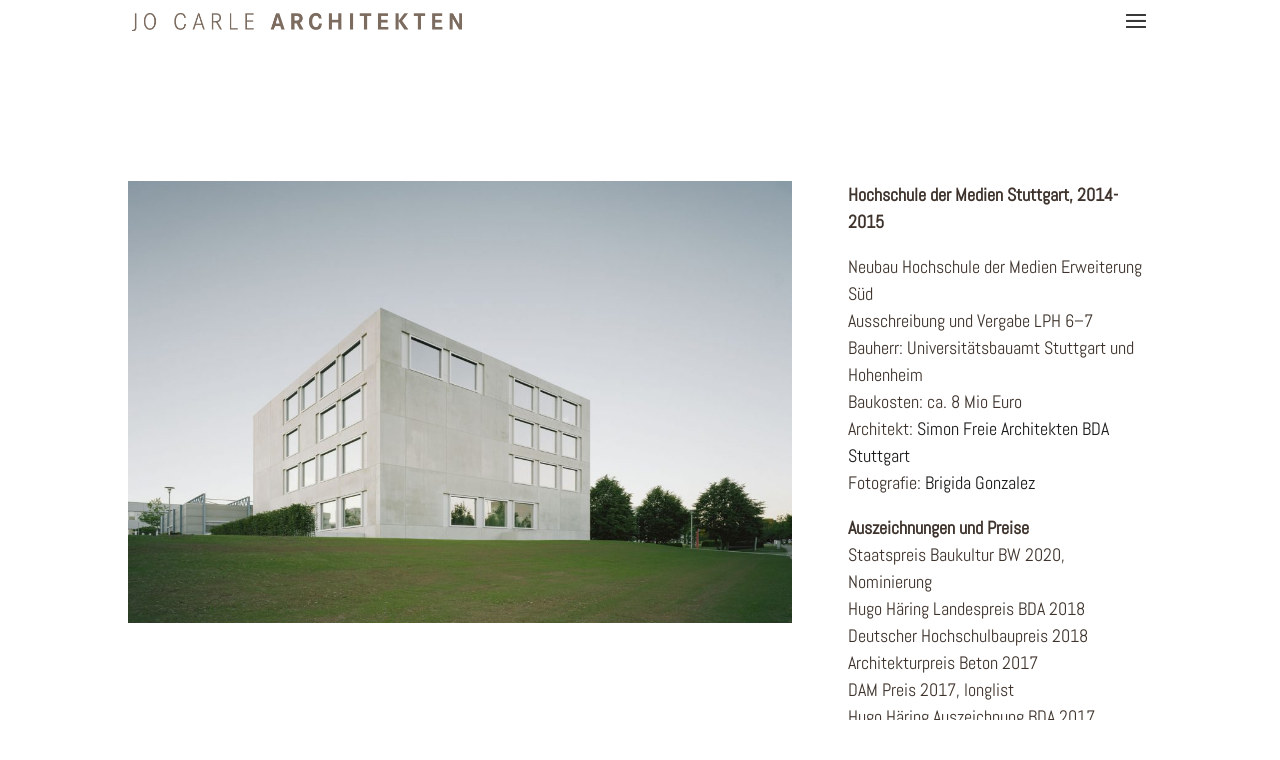

--- FILE ---
content_type: text/css
request_url: https://jocarle.de/wp-content/themes/divi-child/style.css?ver=4.14.7
body_size: 1099
content:
/*
 Theme Name: Divi Child
 Theme URI:
 Description: Divi Child Theme
 Author: Philip Haller
 Author URI:
 Template: Divi
 Version: 1.0
 License: GNU General Public License v2 or later
 License URI: http://www.gnu.org/licenses/gpl-2.0.html
 Tags: Divi Child Theme
*/

/*
You can start adding your own styles here. Use !important to overwrite styles if needed. */
#main-header{
	-webkit-transition:none!important;
	-moz-transition:none!important;
	transition:none!important;
}
.et_pb_row et_pb_row_0{
	z-index:1!important;
}
.container.et_menu_container{
	z-index:9999!important;
}
.et_fixed_nav.et_show_nav #page-container{
	padding-top:60px !important;
}
@media all and (min-width: 980px){
	.et_pb_column .et_pb_grid_item:nth-child(n){
		float:left;
		clear:none;
		width:31.333%!important;
		margin:0 3.0% 3.0% 0!important;
	}
	.et_pb_column .et_pb_grid_item:nth-child(3n){
    	margin-right:0!important;
	}
	.et_pb_column .et_pb_grid_item:nth-child(3n+1){
		clear:both!important;
	}
	.et_pb_gutters3 .et_pb_column_4_4 .et_pb_grid_item:nth-child(4n+1){
		clear:none;
	}
}

@media all and (max-width: 980px){
	.et_pb_row_1.et_pb_row {
		padding-top:0px !important;
		padding-bottom:0px !important; 
	}
	.et_pb_column {
		margin-bottom: 18px !important;
	}
}
	
@media all and (min-width:980px){
	.et_pb_fullscreen_menu_animated .mobile_menu_bar:before {
		padding:500px !important;
	}
}


@media all and (min-width: 980px){
/*make close menu icon larger*/
	.et_pb_fullscreen_menu_animated .mobile_menu_bar:before {
		font-size: 50px; 
		color:#3b3c25;
		padding: 70px !important;
	}
}

/*take out background overlay
.et_slide_menu_top {
	background: none;
}*/

#et_search_icon:hover, #top-menu li.current-menu-ancestor>a, #top-menu li.current-menu-item>a, .bottom-nav li.current-menu-item>a, .comment-reply-link, .entry-summary p.price ins, .et-social-icon a:hover, .et_password_protected_form .et_submit_button, .footer-widget h4, .form-submit .et_pb_button, .mobile_menu_bar:after, .mobile_menu_bar:before, .nav-single a, .posted_in a, .woocommerce #content div.product p.price, .woocommerce #content div.product span.price, .woocommerce #content input.button, .woocommerce #content input.button.alt, .woocommerce #content input.button.alt:hover, .woocommerce #content input.button:hover, .woocommerce #respond input#submit, .woocommerce #respond input#submit.alt, .woocommerce #respond input#submit.alt:hover, .woocommerce #respond input#submit:hover, .woocommerce .star-rating span:before, .woocommerce a.button, .woocommerce a.button.alt, .woocommerce a.button.alt:hover, .woocommerce a.button:hover, .woocommerce button.button, .woocommerce button.button.alt, .woocommerce button.button.alt:hover, .woocommerce div.product p.price, .woocommerce div.product span.price, .woocommerce input.button, .woocommerce input.button.alt, .woocommerce input.button.alt:hover, .woocommerce input.button:hover, .woocommerce-page #content div.product p.price, .woocommerce-page #content div.product span.price, .woocommerce-page #content input.button, .woocommerce-page #content input.button.alt, .woocommerce-page #content input.button.alt:hover, .woocommerce-page #respond input#submit, .woocommerce-page #respond input#submit.alt, .woocommerce-page #respond input#submit.alt:hover, .woocommerce-page #respond input#submit:hover, .woocommerce-page .star-rating span:before, .woocommerce-page a.button, .woocommerce-page a.button.alt, .woocommerce-page a.button.alt:hover, .woocommerce-page a.button:hover, .woocommerce-page button.button, .woocommerce-page button.button.alt, .woocommerce-page button.button.alt:hover, .woocommerce-page button.button:hover, .woocommerce-page div.product p.price, .woocommerce-page div.product span.price, .woocommerce-page input.button, .woocommerce-page input.button.alt, .woocommerce-page input.button.alt:hover, .woocommerce-page input.button:hover, .wp-pagenavi a:hover, .wp-pagenavi span.current{
	color:#383838;
}

/* fix slider aspect ratio relative to 1800:1000px by adding class "slider-aspectratio-1800x1000".
source: https://sundari-webdesign.com/divi-responsive-slider-images-that-never-get-cut-clipped-or-cropped-but-keep-their-proportions/ */
.slider-aspectratio-1800x1000 .et_pb_slide {
	padding: 0;
	padding-bottom: 55.55%;
	height: 0;
}



/* Jumping Header Fix */
/* https://divi.space/divi-tutorials/fixing-the-jumping-header-issue-in-divi/ */
.et_pb_section.et_pb_section_first {
	/*padding-top: 79px !important;*/
}


/* Fix portfolio grid by equaling heights */
.et_pb_portfolio_grid_items {
	display: flex;
    flex-wrap: wrap;
}